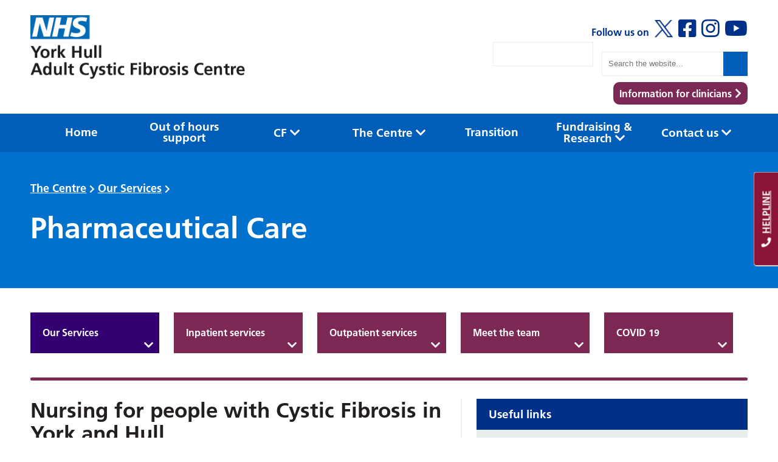

--- FILE ---
content_type: text/html; charset=UTF-8
request_url: https://www.yorkhullcf.org.uk/the-centre/our-services/pharmaceutical-care/
body_size: 19620
content:
<!DOCTYPE html><html lang="en" dir="ltr"><head>
<meta name="generator" content="SeeCMS - seecms.net" /> <meta name="description" /> <meta name="keywords" /> <meta name="viewport" content="initial-scale=1,user-scalable=yes,maximum-scale=1" /> <meta name="web_author" content="See Green, seegreen.uk" /> <meta name="apple-mobile-web-app-title" content="York Hull Adult Cystic Fibrosis Centre" /> <meta name="apple-mobile-web-app-capable" content="yes" /> <meta name="apple-mobile-web-app-status-bar-style" content="default" /> <meta name="format-detection" content="telephone=no" /> <meta name="mobile-web-app-capable" content="yes" />
<meta charset="UTF-8">
<title>York Hull Adult Cystic Fibrosis Centre - Pharmaceutical Care</title>
<link rel="stylesheet" href="/css/default.css?v=792" type="text/css" media="screen" />
<link rel="stylesheet" href="/css/print.css?v=3" type="text/css" media="print" />
<link rel="stylesheet" href="/css/slick.css?v=3" type="text/css" media="screen" />
<link rel="stylesheet" href="/css/jquery.scrollbar.css?v=3" type="text/css" media="screen" />
<link rel="stylesheet" href="/css/jquery.fancybox.min.css?v=3" type="text/css" media="screen" />
<link rel="stylesheet" href="/css/fontawesome.min.css?v=1" type="text/css" media="screen" />
<script type="text/javascript" src="/js/jquery-1.12.2.min.js?v=3"></script>
<script type="text/javascript" src="/js/slick.min.js?v=3"></script>
<script type="text/javascript" src="/js/stripey.js?v=3"></script>
<script type="text/javascript" src="/js/shave.js?v=3"></script>
<script type="text/javascript" src="/js/modernizr.js?v=3"></script>
<script type="text/javascript" src="/js/jquery.scrollbar.min.js?v=3"></script>
<script type="text/javascript" src="/js/jquery.matchHeight.min.js?v=2"></script>
<script type="text/javascript" src="/js/jquery.fancybox.min.js?v=3"></script>
<script type="text/javascript" src="/js/js.js?v=28"></script>
<meta http-equiv="X-UA-Compatible" content="IE=edge" /><link rel="icon" type="image/png" href="/images/favicon.png?v=3" /><link rel="apple-touch-icon" sizes="76x76" href="/images/web-app-icons/apple-touch-icons/76x76.png?v=2"><link rel="apple-touch-icon" sizes="120x120" href="/images/web-app-icons/apple-touch-icons/120x120.png?v=2"><link rel="apple-touch-icon" sizes="152x152" href="/images/web-app-icons/apple-touch-icons/152x152.png?v=2"><link rel="apple-touch-icon" sizes="180x180" href="/images/web-app-icons/apple-touch-icons/180x180.png?v=2"><link rel="apple-touch-icon" sizes="167x167" href="/images/web-app-icons/apple-touch-icons/167x167.png?v=2"><link rel="apple-touch-icon" sizes="1024x1024" href="/images/web-app-icons/apple-touch-icons/1024x1024.png?v=2"><link rel="icon" sizes="192x192" href="/images/web-app-icons/android-icons/192x192.png?v=2"><link rel="icon" sizes="128x128" href="/images/web-app-icons/android-icons/128x128.png?v=2">
</head>
<body>


<a class="stclink" href="#main-section">Skip to content</a>

<header class="header-wrap">
	<div class="header">
		<div class="left">
			<a href="/" class="logo"><span class="sr-only">Back to homepage logo</span></a>
		</div>
		<div class="right">
			<div class="topbuttons">
				<!-- <div>
					<a class="info" href="/information-for-clinicians/">Information for Clinicians</a>
				</div> -->
				<div class="socials">
					<p>Follow us on</p>
					<a href="https://twitter.com/yorkhullcf?lang=en" target="_blank" rel="external noopener"><span class="sr-only">Twitter</span><img class="x-icon" src="/images/X-darkblue-icon.png"></a>
        	<a href="https://www.facebook.com/cysticfibrosisyorkhull/" target="_blank" rel="external noopener"><span class="sr-only">Facebook</span><i class="fab fa-facebook-square"></i></a>
        	<a href="https://www.instagram.com/yorkhulladultcf/" target="_blank" rel="external noopener"><span class="sr-only">Instagram</span><i class="fab fa-instagram"></i></a>
        	<a href="https://www.youtube.com/playlist?list=PLaZrb_X66Vc3ByyN0nJkKrQH0Ws-hwuI2" target="_blank" rel="external noopener"><span class="sr-only">Youtube</span><i class="fab fa-youtube"></i></a>
				</div>
			</div>
			<div class="clear"></div>
			<div class="translate">
				<div id="google_translate_element"></div>
			</div>
			<div class="search">
				<form method="get" action="/search-results/">
					<div class="input">
						<label for="search" class="sr-only">Search</label>
						<input type="text" placeholder="Search the website..." name="search" id="search"/>
						<input type="submit" value="" class="submitbutton" />
					</div>
				</form>
			</div>
			<div class="clear"></div>
			<p class="blockbutton p14">
				<a href="/information-for-clinicians">Information for clinicians</a>
			</p>
		</div>
		<!-- <div class="clear"></div> -->
		
	</div>
</header>
<nav class="nav-wrap">
	<div class="nav"><ul role="navigation"><li class="p1"><a href="/"><span class="center">Home </span></a></li><li class="p81"><a href="/out-of-hours-support-/"><span class="center">Out of hours support  </span></a></li><li class="p69"><a href="/cf/"><span class="center">CF  <i class="fas fa-chevron-down small"></i></span></a><ul><li class="p42"><a href="/cf/about-cystic-fibrosis/">About Cystic Fibrosis</a></li><li class="p43"><a href="/cf/dealing-with-cystic-fibrosis/">Dealing with Cystic Fibrosis</a></li><li class="p13"><a href="/cf/information-for-people-living-with-cf/">Information for people living with CF</a></li></ul></li><li class="p41 selected"><a href="/the-centre/"><span class="center">The Centre  <i class="fas fa-chevron-down small"></i></span></a><ul><li class="p71 selected"><a href="/the-centre/our-services/">Our Services</a></li><li class="p80"><a href="/the-centre/inpatient-services/">Inpatient services</a></li><li class="p78"><a href="/the-centre/outpatient-services/">Outpatient services</a></li><li class="p12"><a href="/the-centre/meet-the-team/">Meet the team</a></li><li class="p70"><a href="/the-centre/covid-19/">COVID 19</a></li></ul></li><li class="p47"><a href="/transition-/"><span class="center">Transition  </span></a></li><li class="p5"><a href="/fundraising-research/"><span class="center">Fundraising & Research  <i class="fas fa-chevron-down small"></i></span></a><ul><li class="p74"><a href="/fundraising-research/fundraising/">Fundraising</a></li><li class="p11"><a href="/fundraising-research/research-projects/">Research Projects</a></li></ul></li><li class="p6"><a href="/contact-us/"><span class="center">Contact us  <i class="fas fa-chevron-down small"></i></span></a><ul><li class="p56"><a href="/contact-us/york-cf-team/">York CF Team</a></li><li class="p57"><a href="/contact-us/hull-cf-team/">Hull CF Team</a></li><li class="p53"><a href="/contact-us/crisis-support/">Crisis Support</a></li><li class="p54"><a href="/contact-us/pals/">PALS</a></li></ul></li></ul></div>
</nav>
<header class="mobile-header-wrap">
	<div class="mobile-topper-wrap">
		<div class="search">
			<form method="get" action="/search-results/">
				<div class="input">
					<label for="searchmobile" class="sr-only">Search</label>
					<input type="text" placeholder="Search the website..." name="search" id="searchmobile"/>
					<input type="submit" value="" class="submitbutton" />
				</div>
			</form>
		</div>
		<div class="translate">
				<div id="google_translate_element"></div>
		</div>
		<div class="mobileinfo">
			<a class="info" href="/information-for-clinicians/"><span class="sr-only">Information for clinicians</span><i class="fas fa-info"></i></a>
		</div>
	</div>
	<div class="mobile-header">
		<div class="left">
			<a href="/" class="logo"><span class="sr-only">Back to homepage logo</span></a>
		</div>

		<div class="right">
			<div class="nav-icon-wrap">
				<div class="nav-icon">
					<span></span>
					<span></span>
					<span></span>
					<span></span>
				</div>
			</div>
		</div>
	</div>
	<nav class="mobile-nav"><ul role="navigation"><li id="home"><a href="/">Home</a></li><li id="outofhourssupport"><a href="/out-of-hours-support-/">Out of hours support </a></li><li id="cf"><a href="/cf/">CF</a></li><li id="thecentre" class="selected"><a href="/the-centre/">The Centre</a></li><li id="transition"><a href="/transition-/">Transition </a></li><li id="fundraisingresearch"><a href="/fundraising-research/">Fundraising & Research</a></li><li id="contactus"><a href="/contact-us/">Contact us</a></li></ul></nav>

	<script type="text/javascript">
		function googleTranslateElementInit() {
			new google.translate.TranslateElement({pageLanguage: 'en', layout: google.translate.TranslateElement.InlineLayout.SIMPLE}, 'google_translate_element');
		}
	</script>
	<script type="text/javascript" src="//translate.google.com/translate_a/element.js?cb=googleTranslateElementInit"></script>
	</header>
<div class="fixedcontact">
	<a href="/contact-us/crisis-support"><strong><i class="fas fa-phone-alt"></i>Helpline</strong></a>
</div>
<!-- <div class="title-wrap"><div class="title"><p class="name">The Centre</p></div></div> -->
<div class="title-wrap newbreadcrumb">
  <div class="title">
    <p><a href="/the-centre/">The Centre</a><i class="fas fa-chevron-right" aria-hidden="true"></i><a href="/the-centre/our-services/">Our Services</a><i class="fas fa-chevron-right" aria-hidden="true"></i></p><h1>Pharmaceutical Care</h1>  </div>
</div>

<main class="content-wrap" id="main-section">
	<section class="content">
		<nav class="snav">
	<ul role="navigation"><li aria-current="page" class="selected" id="ourservices"><a href="/the-centre/our-services/">Our Services</a><ul role="navigation"><li aria-current="page" id="annualassessment"><a href="/the-centre/our-services/annual-assessment-/">Annual Assessment </a></li><li aria-current="page" id="inpatients"><a href="/the-centre/our-services/inpatients/">Inpatients</a></li><li aria-current="page" id="outpatients"><a href="/the-centre/our-services/outpatients/">Outpatients</a></li><li aria-current="page" id="physiotherapy"><a href="/the-centre/our-services/physiotherapy/">Physiotherapy</a></li><li aria-current="page" id="clinicalpsychology"><a href="/the-centre/our-services/clinical-psychology/">Clinical Psychology</a></li><li aria-current="page" class="selected" id="pharmaceuticalcare"><a href="/the-centre/our-services/pharmaceutical-care/">Pharmaceutical Care</a></li><li aria-current="page" id="dietetics"><a href="/the-centre/our-services/dietetics/">Dietetics</a></li><li aria-current="page" id="nursing"><a href="/the-centre/our-services/nursing/">Nursing</a></li></ul></li><li aria-current="page" id="inpatientservices"><a href="/the-centre/inpatient-services/">Inpatient services</a></li><li aria-current="page" id="outpatientservices"><a href="/the-centre/outpatient-services/">Outpatient services</a></li><li aria-current="page" id="meettheteam"><a href="/the-centre/meet-the-team/">Meet the team</a></li><li aria-current="page" id="covid19"><a href="/the-centre/covid-19/">COVID 19</a></li></ul></nav>
		<div class="snavmobile">
			<nav class="snav">
	<ul role="navigation"><li aria-current="page" class="selected" id="ourservices"><a href="/the-centre/our-services/">Our Services</a><ul role="navigation"><li aria-current="page" id="annualassessment"><a href="/the-centre/our-services/annual-assessment-/">Annual Assessment </a></li><li aria-current="page" id="inpatients"><a href="/the-centre/our-services/inpatients/">Inpatients</a></li><li aria-current="page" id="outpatients"><a href="/the-centre/our-services/outpatients/">Outpatients</a></li><li aria-current="page" id="physiotherapy"><a href="/the-centre/our-services/physiotherapy/">Physiotherapy</a></li><li aria-current="page" id="clinicalpsychology"><a href="/the-centre/our-services/clinical-psychology/">Clinical Psychology</a></li><li aria-current="page" class="selected" id="pharmaceuticalcare"><a href="/the-centre/our-services/pharmaceutical-care/">Pharmaceutical Care</a></li><li aria-current="page" id="dietetics"><a href="/the-centre/our-services/dietetics/">Dietetics</a></li><li aria-current="page" id="nursing"><a href="/the-centre/our-services/nursing/">Nursing</a></li></ul></li><li aria-current="page" id="inpatientservices"><a href="/the-centre/inpatient-services/">Inpatient services</a></li><li aria-current="page" id="outpatientservices"><a href="/the-centre/outpatient-services/">Outpatient services</a></li><li aria-current="page" id="meettheteam"><a href="/the-centre/meet-the-team/">Meet the team</a></li><li aria-current="page" id="covid19"><a href="/the-centre/covid-19/">COVID 19</a></li></ul></nav>
		</div>
		<div class="line"></div>
		<div class="left">
			
			<h1><span>Nursing for people with Cystic Fibrosis in York and Hull</span></h1>
<h1><img alt="York Hull CF Pharmacy Team" class="seecmsimagecentre" src="/images/uploads/15/224/York%20Hull%20CF%20Pharmacy%20Team.png"></h1>
<h1>Who are we?</h1>
<p>We are a pharmacy team consisting of 2 pharmacists, <strong>Dimah Sweis</strong> based at York and <strong>Nicki Bush</strong> based at Hull</p>
<p></p>
<p class="scribblebutton"><a href="/the-centre/meet-the-team/" target="_blank">Click here to Meet the Team</a></p>
<p class="scribblebutton"></p>
<h1>What you can expect when you see the CF Pharmacist</h1>
<p>We work with the rest of the CF team to help you specifically with aspects of your care relating to oral, intravenous or inhaled medicines.</p>
<p>When you see us, we will be asking you how you are getting on with your medicines and treatments. We are keen to hear about the successes that you have experienced with your treatments and what is working well for you.</p>
<p>We will encourage you to use every opportunity to discuss anything you want about your medicines. Please do not be afraid to tell us about any changes to your medicines especially if you have stopped taking/ inhaling treatments because you can’t see the point or perceive any benefit. We are on hand to support you to make informed decisions and balanced judgements about your medicines so that you are able to achieve the best possible positive outcomes. We will work closely with the rest of the CF team to resolve any issues you raise and to make adjustments where needed.</p>
<p>Whether any medication-related issues arise in the community, at home or in hospital, we will do our best to resolve any ongoing medication-related problems that might crop up along the way. We will be looking at your treatment regimes in detail, monitoring for effectiveness, adverse effects and effects some drugs can have on each other. We will keep you informed about any new treatment developments that are suitable for you.</p>
<p></p>

			
		</div>
		<aside class="right">
			<div class="downloadsbox"><h3>Useful links</h3><div class="inner"><ul><li><a href="http://www.medicines.org.uk/emc/" target="_blank" rel="external noopener"><i class="fas fa-chevron-circle-right"></i>EMC medicines guides</a></li><li><a href="http://www.medicalert.org.uk" target="_blank" rel="external noopener"><i class="fas fa-chevron-circle-right"></i>Medicalert</a></li><li><a href="http://www.cfgenetherapy.org.uk" target="_blank" rel="external noopener"><i class="fas fa-chevron-circle-right"></i>The gene therapy consortium </a></li><li><a href="http://www.asthma.org.uk/using_your_inhaler.html" target="_blank" rel="external noopener"><i class="fas fa-chevron-circle-right"></i>Asthma UK </a></li><li><a href="http://www.cysticfibrosismedicine.com" target="_blank" rel="external noopener"><i class="fas fa-chevron-circle-right"></i>Cystic Fibrosis medicine</a></li></ul></div></div>
			<p><img alt="Untitled design (6)" class="seecmsimagedefaultundefined" src="/images/uploads/original/151/Untitled%20design%20%286%29.png"><img alt="Untitled design (5)" class="seecmsimagedefaultundefined" src="/images/uploads/original/150/Untitled%20design%20%285%29.png"></p>

		</aside>
		<div class="clear"></div>
		<p id="content-start"><a href="http://www.nice.org.uk/guidance/ng78" target="_blank">NICE- Cystic fibrosis: diagnosis and management</a></p>

</section>
</main>
<footer class="footer-wrap"><div class="footer"><div class="col1"><p><a href="http://www.yorkhospitals.nhs.uk/" target="_blank" rel="external noopener"><img src="/images/york-logo.png" alt="York Teaching Hosptial"/></a></p><p><a href="https://www.hey.nhs.uk/" target="_blank" rel="external noopener"><img src="/images/hull-logo.png" alt="York Hull CF" class="smaller"/></a></p><p><strong>York Hospital</strong><br/>Wigginton Road<br/>York, YO31 8HE</p><p><strong>Castle Hill Hospital</strong><br/>Castle Road<br/>Cottingham, HU16 5JQ</p></div><div class="col2"><div class="left"><a href="https://www.organdonation.nhs.uk/register-to-donate/" target="_blank" rel="external noopener"><img src="/images/yes-i-donate.png" alt="yes I donate badge"/></a></div><div class="right"><h2>Organ Donation</h2><p>Right now across the UK, there are around 6,500 people in need of an organ transplant, including around 150 children and teenagers. On average three people die every day in need of an organ transplant because there just aren’t enough organ donors.</p><p class="scribblebutton"><a href="https://www.organdonation.nhs.uk/register-to-donate/" target="_blank" rel="external noopener">Register here</a></p><h4>Quicklinks</h4><ul><li><a href="/fundraising-research/"><i class="fas fa-chevron-circle-right"></i>Fundraising</a></li><li><a href="/cookies-policy/"><i class="fas fa-chevron-circle-right"></i>Cookies policy</a></li><li><a href="/site-map/"><i class="fas fa-chevron-circle-right"></i>Site map</a></li><li><a href="/contact-us/"><i class="fas fa-chevron-circle-right"></i>Contact us</a></li><li><a href="/accessibility-statement/"><i class="fas fa-chevron-circle-right"></i>Accessibility Statement</a></li></ul></div></div><div class="col3"><p><strong>York Hull Adult Cystic Fibrosis Centre,</strong><br>Old Vaccination Hub/ Old physio gym,<br>York Hospital,<br>Wigginton Road,<br>York, YO31 8HE</p><p><a href="tel:01904725601"><i class="fas fa-phone-square"></i>01904 725601</a><br/><a href="mailto:yhs-tr.yhacfc@nhs.net"><i class="fas fa-envelope-square"></i>yhs-tr.yhacfc@nhs.net</a></p><p><strong>Hull Cystic Fibrosis Department,</strong><br>Castle Hill Hospital,<br>Castle Road,<br>Cottingham, HU16 5JQ</p><p><a href="tel:01482622495"><i class="fas fa-phone-square"></i>01482 622495</a><br/><a href="mailto:hyp-tr.cysticfibrosisteam@nhs.net"><i class="fas fa-envelope-square"></i>hyp-tr.cysticfibrosisteam@nhs.net</a></p><div class="socials"><a href="https://twitter.com/yorkhullcf?lang=en" target="_blank" rel="external noopener"><span class="sr-only">Twitter</span><img class="x-icon" src="/images/X-darkblue-icon.png"></a><a href="https://www.facebook.com/cysticfibrosisyorkhull/" target="_blank" rel="external noopener"><span class="sr-only">Facebook</span><i class="fab fa-facebook-square"></i></a><a href="https://www.instagram.com/yorkhulladultcf/" target="_blank" rel="external noopener"><span class="sr-only">Instagram</span><i class="fab fa-instagram"></i></a><a href="https://www.youtube.com/playlist?list=PLaZrb_X66Vc3ByyN0nJkKrQH0Ws-hwuI2" target="_blank" rel="external noopener"><span class="sr-only">Youtube</span><i class="fab fa-youtube"></i></a></div></div></div></footer><div class="bottom-footer-wrap"><div class="bottom-footer"><div class="left"><p>&copy; York Hull Adult Cystic Fibrosis Centre 2026</p></div><div class="right"><p><a target="_blank" rel="external noopener" href="https://www.seegreen.uk">Website by See Green</a></p></div></div></div>
</body></html>

--- FILE ---
content_type: text/css
request_url: https://www.yorkhullcf.org.uk/css/default.css?v=792
body_size: 39785
content:
@charset "UTF-8";

@import url("http://fast.fonts.net/t/1.css?apiType=css&projectid=e5f8da3c-f80f-463d-9133-a731e9419a42");

@font-face {
  font-family: "Frutiger LT W01_45 Ligh1475730";
  src: url("../fonts/087d8a95-3f25-4bae-a1d1-db9ddffd72f5.woff2") format("woff2"), url("../fonts/ab1bcdf7-9570-4cba-a8e3-3e39ddd861db.woff") format("woff");
}

@font-face {
  font-family: "Frutiger LT W01_46 Ligh1475734";
  src: url("../fonts/db6ed4c5-5248-41f3-a6b5-4e8ff1d5ab06.woff2") format("woff2"), url("../fonts/38f88aba-a7d0-4a78-9323-ac58226d277e.woff") format("woff");
}

@font-face {
  font-family: "Frutiger LT W01_55 Roma1475738";
  src: url("../fonts/0811514e-6660-4043-92c1-23d0b8caaa2f.woff2") format("woff2"), url("../fonts/aeae8cac-ba4d-40d2-bbcf-936f2c7dcfe6.woff") format("woff");
}

@font-face {
  font-family: "Frutiger LT W01_56 Italic";
  src: url("../fonts/f5a95cb0-6d5b-4eb4-b6a3-a529d5ccde25.woff2") format("woff2"), url("../fonts/01f463dc-dba9-419f-9c9f-80ac2ee9f427.woff") format("woff");
}

@font-face {
  font-family: "Frutiger LT W01_65 Bold1475746";
  src: url("../fonts/8c92eb68-ce37-4962-a9f4-5b47d336bd1c.woff2") format("woff2"), url("../fonts/9bdfdcac-bbd4-46a9-9280-056c9a4438a2.woff") format("woff");
}

@font-face {
  font-family: "Frutiger LT W01_66 Bold Italic";
  src: url("../fonts/9e60a7b4-389b-4630-9fa6-1abd9be2035f.woff2") format("woff2"), url("../fonts/3048913e-d0c8-4b82-978a-aa862248bea4.woff") format("woff");
}

:root {
  --lightgreen: #78be20; 
  --green: #009639; 
  --darkgreen: #006747; 
  --darkblue: #003087; 
  --blue: #005eb8; 
  --brightblue: #0072ce; 
  --turquoise: #00a9ce; 
  --darkpink: #7C2855; 
  --purple: #330072; 
  --darkred: #8A1538; 
  --white: #ffffff; 
  --palegrey: #e8edee; --midgrey: #768692; --black: #000000; 
  --headingfont: "Frutiger LT W01_65 Bold1475746"; 
  --bodyfont: "Frutiger LT W01_55 Roma1475738"; 
  --lightfont: "Frutiger LT W01_46 Ligh1475734";}

* {box-sizing: border-box; -webkit-print-color-adjust: exact;}
html {height: 101%; margin: 0; padding: 0; min-height: 101%;}
body {font-family: var(--bodyfont), Arial, sans-serif; font-weight: normal; font-size: 100%; font-style: normal; margin: 0; padding: 0; height: 100%; position: relative; overflow-x: hidden; background: #ffffff; min-height: 101%; color: #231f20;}

hr {width: 100%; height: 1px; background: #cccccc; border: none; margin: 10px auto; clear: both;}

img {display: block; margin: 0; outline: none; padding: 0; vertical-align: bottom; max-width: 100%; width: auto;}
img.seecmsimagedefault, img.seecmsimagedefaultundefined {display: inline-block; margin: 0 0 20px 0!important;}
img.seecmsimageleft, img.seecmsimageleftundefined {float: left; margin: 0 20px 20px 0!important;}
img.seecmsimageright, img.seecmsimagerightundefined {float: right; margin: 0 0 20px 20px!important;}
img.seecmsimagecentre, img.seecmsimagecentreundefined {display: block; margin: 0 auto;}

iframe {max-width: 100%;}

p, h1, h2, h3, h4, li {margin: 0; padding: 0; line-height: 160%; font-style: normal; font-weight: normal;}
h1, h2, h3, h4 {font-family: var(--headingfont);}
p {padding: 0 0 20px 0;}
ul, ol {margin: 0 0 20px 20px; padding: 0;}
li p {padding: 0;}
li li, li p {font-size: 100%;}
strong {font-family: var(--headingfont);}
em {font-family: "Frutiger LT W01_56 Italic";}
strong em {font-family: "Frutiger LT W01_66 Bold Italic";}
a {text-decoration: underline; color: #005eb8;}
a:focus, a:focus-visible {border: 2px solid var(--black); outline: none;}
a:hover {color: #005eb8; text-decoration: none;}
a img {border: none; outline: none;}
label {color: #231f20; font-size: 100%;}
sup {font-size: 70%; line-height: 110%; padding: 0 0 10px 0; margin: 0; font-weight: normal; color: #231f20;}

p, li, label, table td, table th {font-size: 100%;}
h1, h2, h3, h4 {font-family: "Frutiger LT W01_65 Bold1475746"; font-weight: normal; padding: 0 0 20px 0; margin: 0; line-height: 110%;}
h1 {font-size: 220%;}
h2 {font-size: 180%;}
h3 {font-size: 140%; padding: 0 0 10px 0;}
h4 {font-size: 120%; font-weight: bold; font-family: "Arial", sans-serif; line-height: 140%;}

a[data-fancybox] {display: inline-block; position: relative;}
a[data-fancybox]:after {content: "\f00e"; display: block; font-family: "Font Awesome\ 5 Free"; color: var(--blue); font-size: 110%; line-height: 100%; font-variant: normal; text-rendering: auto; -webkit-font-smoothing: antialiased; font-style: normal; font-weight: 900; position: absolute; top: 10px; right: 10px;}

p.seeformerrors {color: red;}

.col1, .col2, .col3, .col4, .left, .right {display: block; float: left; min-height: 5px;}

div:after, form:after, ul:after, input:after, section:after, article:after, header:after, footer:after, nav:after, aside:after, hgroup:after {clear: both; content: ""; display: block; height: 0; visibility: hidden;}
section, article, header, footer, nav, aside, hgroup {display: block;}

table {width: 100%; margin: 0 0 20px 0; border: 0!important; border-collapse: separate!important; border-spacing: 2px!important;}
table th {padding: 10px; font-size: 100%; color: #ffffff; background: #231f20; font-weight: normal; border-collapse: separate!important; text-align: left; border: 0!important; border-spacing: 2px!important;}
table td {padding: 10px; font-size: 100%; color: #231f20; background: #f1f1f1; font-weight: normal; border-collapse: separate!important; text-align: left; border: 0!important; border-spacing: 2px!important;}
table th p, table td p {font-size: 100%; padding: 0;}
table th a {color: #ffffff!important;}

input[type="text"], input[type="password"], input[type="tel"], input[type="email"], textarea, select, button {width: 100%; padding: 0 10px; height: 40px; background: #ffffff; border: 1px solid #cccccc; margin: 5px 0 15px 0; outline: none; resize: none; font-family: Arial, sans-serif; font-weight: normal; font-size: 90%;}
input:-webkit-autofill {-webkit-box-shadow: 0 0 0 1000px white inset; -webkit-text-fill-color: #231f20;}
textarea {height: 130px; padding: 10px;}
input[type="checkbox"] {width: 15px; height: 15px; float: left; margin: 0 10px 0 0;}
input[type="text"], input[type="submit"], textarea, button, input[type="password"], input[type="button"], select {-webkit-appearance: none; -moz-appearance: none; appearance: none; border-radius: 0;}
input[type="submit"], button, input[type="button"] {cursor: pointer; width: auto; outline: none; border: none; text-transform: none; background: #005eb8; padding: 0 20px; height: 40px; color: #ffffff; font-size: 90%; font-family: "Frutiger LT W01_65 Bold1475746"; border-radius: 0;}

input[type]:focus, input:focus, textarea:focus, select:focus, button:focus {border: 2px solid var(--black)!important;}

.slick-slide {outline: none!important;}
.cmsform p {padding: 0;}
.cmsform p.fieldname {padding: 0 0 5px 0;}
.cmsform p.fieldoption {padding: 0 0 20px 0;}
.cmsform p.fieldoption .notes {font-style: italic;}
.cmsform input, .cmsform select, .cmsform textarea {margin: 0 0 5px 0;}
.cmsform input[type="checkbox"] {margin: 0 10px 0 0;}
.cmsform input[type="submit"] {margin: 15px 0;}
.cmsform .errors p {color: red!important; padding: 0 0 20px 0;}
.cmsform span.error {color: red!important; float: right;}

.editable div[class^="editable2"] + p {background: #909090!important;} /* make in page ADFs another colour */
.editable div[class="editable2"] + p {background: #383838!important;}

.searchresult h3 img {width: auto; float: left; display: inline-block; margin: 0 10px 0 0;}

.clear {clear: both;}

.sitemap ul ul {margin: 0 0 0 20px;}

.nopadding {padding: 0!important;}

.scribblebutton {font-weight: normal!important;}
.scribblebutton a {display: inline-block; padding: 15px 50px 12px 30px; color: #231f20; background: url(../images/button.png) no-repeat 0 0; background-size: 100% 100%; text-align: center; font-family: "Frutiger LT W01_65 Bold1475746"; position: relative;}
.scribblebutton a:before {content: "\f138"; position: absolute; top: 19px; right: 30px; font-family: "Font Awesome\ 5 Free"; color: #231f20; font-size: 100%; line-height: 100%; font-variant: normal; text-rendering: auto; -webkit-font-smoothing: antialiased; display: inline-block; font-style: normal; font-weight: 900;}

.stclink {background: var(--darkred); display: inline-block; z-index: 99999; left: 50%; padding: 8px; position: absolute; transform: translateY(-100%); transition: transform 0.3s; color: #ffffff!important; font-weight: 700; text-decoration: none;}
.stclink:focus {transform: translateY(0);}
.sr-only {position: absolute; width: 1px; height: 1px; padding: 0; margin: -1px; overflow: hidden; clip: rect(0, 0, 0, 0); border: 0;}

p.blockbutton {display: inline-block; width: 25%;}
.blockbutton a {display: block; padding: 30px 20px; color: var(--white); text-decoration: none; font-family: "Frutiger LT W01_65 Bold1475746"; line-height: 100%; background: var(--darkgreen); position: relative;}
.blockbutton a:after {content: "\f054"; position: absolute; right: 20px; font-family: "Font Awesome\ 5 Free"; color: var(--white); font-size: 110%; line-height: 100%; font-variant: normal; text-rendering: auto; -webkit-font-smoothing: antialiased; display: inline-block; font-style: normal; font-weight: 900;}
.blockbutton a:hover {background: var(--purple);}

.content-wrap {padding: 0 30px; background: #ffffff;}
.content-wrap.blue {background: var(--darkblue);}
.content-wrap.pink {background: var(--darkpink);}
.content-wrap.pink .content {color: var(--white);}
.content {max-width: 1180px; width: 100%; margin: 0 auto; padding: 40px 0;}
.content .left {float: left; width: 60%; padding: 0 2% 0 0;}
.content .right {float: right; width: 40%; padding: 0 0 0 2%; border-left: 2px solid #eeeeee; min-height: auto;}
.center {position: absolute; top: 50%; left: 50%; transform: translate(-50%, -50%);}
.content.inner {padding: 20px 0;}

.form .row.thirds, .form .row.halves {width: 102%; margin-left: -2%;}
.form .row.thirds .input {float: left; width: 31.3%; margin: 0 0 0 2%;}
.form .row.halves .input {float: left; width: 48%; margin: 0 0 0 2%;}
.form {margin: 0 0 20px 0;}

.header-wrap {background: #ffffff; padding: 0 20px;}
.header {max-width: 1180px; width: 100%; margin: 0 auto; padding: 25px 0 15px 0; position: relative;}
.header .left {float: left; width: 40%; height: 105px;}
.header .right {float: right; width: 60%; text-align: right; height: auto;}
.header a.logo {display: block; width: 100%; height: 100%; background: url(../images/logo.png) no-repeat 0 0; background-size: contain;}

.translate {width: 165px; background: #ffffff; display: inline-block; margin: 0 10px 0 0; height: 40px; border: 1px solid #e8edee;}
.translate .goog-te-gadget-simple {max-width: 90%; border: none!important; width: 100%; margin: 0 auto; display: block; height: 38px; line-height: 38px; padding: 0;}
.translate .goog-te-gadget img {display: inline-block;}

.fixedcontact {position: fixed; top: 50%; right: -58px; transform: translateY(-50%) rotate(270deg); z-index: 2000;}
.fixedcontact a {display: block; background: var(--darkred); color: var(--white); padding: 10px 30px; text-transform: uppercase; border-radius: 5px 5px 0 0; border: 1px solid var(--white);}
.fixedcontact a i {margin: 0 6px 0 0;}

.search {width: 240px; display: inline-block;}
.search .input {position: relative;}
.search input {border-color: #e8edee; padding: 0 50px 0 10px; font-size: 80%; margin: 0;}
.search input[type="submit"] {width: 40px; height: 40px; margin: 0; position: absolute; top: 0; right: 0; background: var(--blue) url(../images/search-icon.png) no-repeat center center; background-size: 18px; border: none; padding: 0; display: block;}

.topbuttons {text-align: right; margin: 5px 0 0 0;}
.topbuttons div {display: inline-block; margin: 0; padding: 0;}
.topbuttons .socials {vertical-align: middle; margin: 0 0 3px 0;}
.topbuttons .socials p {padding: 0; display: inline; font-family: var(--headingfont); color: var(--darkblue);}
.topbuttons .socials a {color: var(--darkblue); font-size: 210%; line-height: 100%; display: inline-block; margin: 0 0 0 5px;}
.topbuttons .socials a:hover {color: var(--blue);}
.topbuttons .socials .x-icon {width: 30px; margin-bottom: -3px;}
.topbuttons .socials .x-icon:hover {color: var(--brightblue); filter: brightness(0) saturate(100%) invert(20%) sepia(100%) saturate(2397%) hue-rotate(196deg) brightness(91%) contrast(102%);}

.topbuttons a.info {padding: 10px; background: var(--turquoise); color: var(--white); display: block; border-radius: 5px;}
.topbuttons a.info:hover {background: var(--brightblue);}

.blockbutton.p14 {padding: 0; text-align: center; margin: 10px 0 0 0; width: fit-content;}
.blockbutton.p14 a {padding: 10px 10px; background: var(--darkpink); border-radius: 10px;}
.blockbutton.p14 a:hover {background: var(--darkgreen);}
.blockbutton.p14 a:after {display: inline-block; position: relative; right: auto; margin: 0 0 0 5px;}

.nav-wrap {width: 100%; background: var(--blue);}
.nav {margin: 0 auto; font-size: 130%; padding: 0; line-height: 100%; font-family: var(--headingfont); max-width: 1180px;}
.nav ul {list-style-type: none; margin: 0; display: flex; justify-content: space-between; flex-wrap: nowrap; text-align: center;}
.nav li {display: block; position: relative; line-height: 100%; font-size: 90%; width: 100%;}
.nav li a {display: block; padding: 13px 0; text-align: center; background: var(--blue); color: var(--white); height: 63.5px; text-decoration: none;}
.nav li a:hover {background: var(--brightblue);}
.nav li ul {display: none; position: absolute; width: 100%; left: 0; z-index: 200; box-shadow: 0 1px 3px 0 var(--midgrey);}
.nav li:hover ul, .nav li:focus ul, .nav li:focus-within ul {display: block;}
.nav li ul li {width: 100%;}
.nav li ul li a {width: 100%; background: var(--white); color: var(--darkblue); height: auto; padding: 20px 0;}
.nav li ul li a:hover {background: var(--darkblue); color: var(--white);}
.nav li a span {width: 100%; left: 0; transform: translateY(-50%);}

/* .nav li.p14 {padding: 0 0 0 5px;} */

.banners {position: relative;}
.banner .mobilebanner {display: none;}
.banner {position: relative;}
.banner img {margin: 0 auto;}
.banners .overlay {position: absolute; width: 100%; height: 100%; top: 0; left: 0;}
.banners .overlay .inner {position: absolute; top: 0; left: 50%; transform: translateX(-50%); width: 100%; height: 100%; max-width: 1180px;}
.banners .overlay .inner .text {position: absolute; top: 0; left: 0; max-width: 450px; width: 100%; height: 100%; background: rgba(0, 0, 0, 0.4); padding: 40px 50px;}
.banners .overlay .inner .text h2 {color: #ffffff; font-size: 220%;}
.banners .overlay .inner .text p {color: #ffffff; font-size: 120%;}
.banners .overlay .inner .text p.blockbutton {padding: 0; width: 100%;}
.banners .overlay .inner .text p.blockbutton a {padding: 20px 15px; border-radius: 5px;}
.banners .overlay.right .inner .text {left: auto; right: 0;}

.banners ul.slick-dots {position: absolute; margin: 0; width: 100%; text-align: center; bottom: 0;}
.banners ul.slick-dots li {display: inline-block; font-size: 0; margin: 0 5px;}
.banners ul.slick-dots li button {border-radius: 50%; background: var(--blue); opacity: 0.5; height: 20px; width: 20px; padding: 0; backdrop-filter: blur(2px);}
.banners ul.slick-dots li.slick-active button {background: var(--white); border: 2px solid var(--blue); opacity: 1;}

.importantnotice-wrap {padding: 0 20px; background: var(--darkgreen);}
.importantnotice-wrap .importantnotice {padding: 10px 0; width: 100%; max-width: 1180px; margin: 0 auto; text-align: center;}
.importantnotice-wrap .importantnotice p {color: #ffffff; padding: 0; font-size: 85%;}
.importantnotice-wrap .importantnotice p a {color: #ffffff; text-decoration: none;}

#home-nav-blocks .content {text-align: left; display: flex; flex-wrap: wrap;}
#home-nav-blocks p.block {text-align: left; width: 21%; margin: 10px 2%; line-height: 100%; font-family: var(--headingfont); font-size: 150%; padding: 0;}
#home-nav-blocks p.block a {display: flex; padding: 40px 10px; text-align: center; color: var(--white); background: var(--purple); width: 100%; height: 100%; align-items: center; justify-content: center; text-decoration: none;}
#home-nav-blocks p.block a:hover {background: var(--darkgreen);}

#homecontent .content {padding: 0 0 40px 0;}

#twitterfeed .left {width: 60%; border-right: 2px solid #eeeeee; padding: 0 0 0 30px; padding-right: 20px;}
#twitterfeed .right {width: 40%; border-left: none;}
#twitterfeed .left h1, #twitterfeed .right h1, #twitterfeed .right li {color: var(--white); margin: 0 0 10px 0; padding: 0;}
#twitterfeed .right ul {margin: 0 0 20px; font-size: 100%; list-style-type: none;}
#twitterfeed .right li {font-family: var(--headingfont); display: block; background: var(--white); padding: 20px; border-radius: 5px; color: var(--darkblue); font-size: 90%;}
#twitterfeed .right a {display: block; font-size: 120%;}
#twitterfeed .right i {margin: 0 10px 0 5px;}
.twitter {border-radius: 5px; position: relative; padding: 30px; display: flex; flex-direction: row; align-items: center; gap: 20px; text-decoration: none; width: fit-content; background: var(--white); margin: 25px 0;}
.twitter .x-icon {width: 100px; transition: all 0.4s ease;}
.twitter:hover .x-icon {transform: scale(1.07);}
.twitter .twitter-inner p {color: var(--brightblue); font-size: 1.5rem; position: relative; font-family: "Frutiger LT W01_65 Bold1475746"; font-weight: normal; line-height: 110%; text-align: center; transition: all 0.4s ease;}
.twitter .twitter-inner .handle {color: var(--brightblue); font-size: 2rem; padding: 0; margin: 0; transition: all 0.4s ease;}
.socials.home {display: flex; flex-direction: row; gap: 15px; margin-top: 20px;}
.socials.home i {color: var(--white); font-size: 2rem; transition: all 0.2s ease;}
.socials.home i:hover {color: var(--palegrey);}

.tweet {display: block; color: var(--black); margin: 20px;}
.tweet img {float: left; width: 50%; max-height: 300px;}
.tweet .text {float: left; padding: 0 0 0 20px; width: 50%;}
.tweet .textfull {float: left; padding: 0 20px; width: 100%;}
.tweet .text a {color: var(--blue);}
.tweet .text a:hover {color: var(--darkpink);}
.tweet i {position: absolute; top: 0; right: 0; color: var(--turquoise); font-size: 130%;}
.tweets button {background: none; position: absolute; bottom: -10px; padding: 0; margin: 0; font-size: 180%; z-index: 200; height: auto;}
.tweets button i {color: var(--darkpink);}
.tweets button.slick-prev {left: 15px;}
.tweets button.slick-next {right: 15px;}

.fb-title {color: var(--white); }
.fb-container {display: flex; flex-direction: column; gap: 30px;}
.fb-post {display: flex; flex-direction: row; gap: 20px; background: var(--white); border-radius: 10px; overflow: hidden;}
.fb-post .image {width: 40%; padding: 10px;}
.fb-post .image img {width: 100%; height: 100%; object-fit: cover; border-radius: 10px; overflow: hidden;}
.fb-post .text {padding: 20px 0; width: 60%;}
.fb-post .text .date {font-size: 0.9rem;}
.fb-post .text .message {overflow: hidden; text-overflow: ellipsis; padding: 0; margin-bottom: 20px; display: -webkit-box; -webkit-line-clamp: 4; -webkit-box-orient: vertical;}

#stats .content {display: flex; flex-wrap: wrap; justify-content: center; align-items: stretch;}
#stats .stat {width: 25%; margin: 0 4%; display: flex; flex-wrap: wrap; padding: 60px 10px; font-family: var(--headingfont); border-radius: 50%; background: var(--lightgreen); position: relative; justify-content: center; align-items: center; text-align: center; aspect-ratio: 1;}
#stats .stat .text {padding: 0 20px;}
#stats .stat h2 {font-size: 360%; color: var(--white); margin: 0 0 5px 0; padding: 0;}
#stats .stat p {padding: 0;}

#stats .stat:after, #stats .stat .text:after {display: none;}

.snav ul {margin: 0 0 30px -1%; padding: 0; width: 100%; display: flex; flex-wrap: wrap;}
.snav li {list-style: none; padding: 0; position: relative; margin: 0 1% 10px 1%; font-size: 100%; display: block; width: 18%; float: left;}
.snav li a {display: block; padding: 25px 20px; color: var(--white); text-decoration: none; font-family: "Frutiger LT W01_65 Bold1475746"; font-size: 100%; line-height: 110%; background: var(--darkpink); margin: 0; position: relative; height: 100%;}

.snav li.selected a, .snav li:hover a {background: var(--purple); color: #ffffff;}
.snav li a:after {content: "\f078"; display: block; font-family: "Font Awesome\ 5 Free"; color: var(--white); font-size: 110%; line-height: 100%; font-variant: normal; text-rendering: auto; -webkit-font-smoothing: antialiased; font-style: normal; font-weight: 900; position: absolute; bottom: 5px; right: 10px;}
.snav li ul {margin: 0; display: none; position: absolute; width: 100%; z-index: 10; background: var(--palegrey); padding: 15px;}
.snav li:hover ul {display: block;}
.snav li li {margin: 0; display: block;}
.snav li li a {display: block; padding: 0; color: var(--darkblue)!important; margin: 0 0 10px 0; background: none!important;}
.snav li li a:after {content: "";}
.snav li li a:hover {color: var(--brightblue)!important;}
.snav li li ul {margin: 20px 0 20px 15px; padding: 0; position: relative;}
.snav li li li {font-size: 90%;}

.snav li ul li {width: 100%;}
.snav li ul li a {height: auto;}

.line {width: 120%; height: 5px; background: var(--darkpink); margin: 0 0 30px 0; left: -10%; position: relative; border-radius: 100vh;}

.breadcrumb-wrap {padding: 0 20px; background: #ffffff;}
.breadcrumb {max-width: 1180px; width: 100%; margin: 0 auto; padding: 6px 0;}
.breadcrumb p {padding: 0; font-size: 70%; color: #768692;}
.breadcrumb p a {text-decoration: none; color: #768692;}

.title-wrap {padding: 0 20px; background: var(--brightblue); position: relative;}
.title {max-width: 1180px; width: 100%; margin: 0 auto; padding: 40px 0; position: relative;}
.title p.name {padding: 0 230px 0 0; margin: 0; font-family: "Frutiger LT W01_65 Bold1475746"; font-size: 300%; color: #ffffff; line-height: 100%;}
.title p.scribblebutton {position: absolute; top: 50%; right: 0; padding: 0; transform: translate(0, -50%); -webkit-transform: translate(0, -50%); -moz-transform: translate(0, -50%); -ms-transform: translate(0, -50%); -o-transform: translate(0, -50%);}

.newbreadcrumb p {padding: 0; font-size: 220%; color: var(--white); font-family: "Frutiger LT W01_65 Bold1475746"; line-height: 0.8;}
.newbreadcrumb a {color: var(--white); font-size: 50%;}
.newbreadcrumb a:hover {color: var(--lightgreen);}
.newbreadcrumb i {margin: 0 5px; font-size: 40%;}
.newbreadcrumb h1 {font-size: 300%; display: block; line-height: 160%; margin: 20px 0 0 0; color: var(--white);}

.staff-wrap {width: 100%; text-align: center;}
.staff {display: inline-block; width: 100%;}
.staff#dietitian, .staff#pharmacist, .staff#research, .staff#other {width: 38%; margin: 0 5%;}
.staff h1 {text-align: center;}
.staff .staffmembers {width: 100%; text-align: center; margin: 0;}
.staff .staffmember {display: inline-block; width: 18%; margin: 0 1% 20px 1%; cursor: pointer; vertical-align: top; position: relative;}
.staff .onlytwo .staffmember {width: 48%;}
.staff .staffmember img {margin: 0 0 10px 0; width: 100%;}
.staff .staffmember h4 {padding: 0 0 10px 0; margin: 0; color: #0256a6;}
.staff .staffmember p {margin: 0;}
/* .staff .staffmember p.blockbutton {padding: 0; width: 100%; position: absolute; left: 0; bottom: 0; margin: 0;}
.staff .staffmember p.blockbutton a {width: 100%; padding: 15px 20px; background: var(--midgrey); font-size: 110%;}
.staff .staffmember p.blockbutton:hover a {background: var(--brightblue); border-color: var(--blue); color: var(--white);} */
.staff .staffmember p.findoutmoreicon {position: absolute; top: 5px; right: 5px; padding: 0; margin: 0;}
.staff .staffmember p.findoutmoreicon a {color: #ffffff; font-size: 120%;}
.staff .staffmember:hover p.findoutmoreicon a {color: #0256a6;}

.staffpopup {font-family: Arial, sans-serif; max-width: 800px; width: 100%; background: var(--white)!important; background-color: var(--white)!important; border: 1px solid var(--darkblue)}
.staffpopup .content {padding: 30px 20px; width: 100%;}
.staffpopup .content h2 {padding: 0 0 10px 0; font-size: 200%; color: var(--blue);}
.staffpopup .content .left {float: left; width: 35%; padding: 0 2% 0 0;}
.staffpopup .content .left img {width: 100%;}
.staffpopup .content .right {float: right; width: 65%; padding: 0 0 0 2%}
.staffpopup .content * {color: var(--black);}
.staffpopup .content p {padding: 0 0 10px 0;}
.staffpopup .content p, .staffpopup .content li {font-size: 80%;}

/* .coloured-boxes-wrap {padding: 0 20px; background: #0072CE url(../images/coloured-boxes-wrap.png) repeat-y top center;}
.coloured-boxes {max-width: 1180px; width: 100%; margin: 0 auto;}
.coloured-boxes .left {float: left; width: 50%;}
.coloured-boxes .right {float: right; width: 50%;}
.coloured-boxes .box {padding: 40px 0;}
.coloured-boxes .box.last {padding-left: 30px;}
.coloured-boxes .box p {color: #ffffff; line-height: 140%; padding: 0 0 10px 0;}
.coloured-boxes .box p.scribblebutton {padding: 0;}
.coloured-boxes .box p.scribblebutton a {color: #231f20;}
.coloured-boxes .box.donatebox {padding-right: 40px;}
.coloured-boxes .box.donatebox h2 {color: var(--white); font-size: 120%; padding: 0 0 10px 0;}
.coloured-boxes .box.donatebox .col1 {float: left; width: 27%;}
.coloured-boxes .box.donatebox .col2 {float: right; width: 68%;}
.coloured-boxes .box.facebook {padding-left: 40px;}
.coloured-boxes .box.facebook h3 {color: #ffffff; font-size: 140%; padding: 0 0 5px 0;}
.coloured-boxes .box.facebook h3 i {color: #ffffff;}
.coloured-boxes .box.facebook p {color: #ffffff;}
.coloured-boxes .box.facebook p a {color: #ffffff;}
.coloured-boxes .box.facebook p.scribblebutton a {color: #231f20;}
.coloured-boxes .box.facebook p span.date {color: #ffffff;} */

.popup-boxes {display: grid; grid-template-columns: repeat(3, 1fr); gap: 20px; grid-auto-rows: 1fr; margin: 0 0 20px;}
.popup-boxes:after, .popup-boxes *:after {display: none;}
.popup-boxes .box {display: flex; background: var(--darkblue); color: var(--white); padding: 30px 20px; align-items: center; justify-content: center; text-decoration: none; text-align: center;}
.popup-boxes .box .title {padding: 0; margin: 0; max-width: unset; width: auto; font-family: "Frutiger LT W01_65 Bold1475746";}
.popup-boxes .box:hover {background: var(--darkgreen);}
.popup-boxes .box[data-fancybox]:after {content: "\f05a"; color: var(--white);}
.popup-boxes .popup {display: none;}
.popup .container {padding: 60px 40px; min-width: 500px; max-width: 80%;}
.popup .fancybox-close-small:after {color: var(--black)!important;}
.popup p {font-size: 110%;}
.popup *:last-child {padding: 0; margin: 0;}
.popup .blockbutton {width: auto;}
.popup .blockbutton a {padding: 20px;}
.popup .blockbutton a:after {position: relative; right: unset; margin: 0 0 0 8px;}

.downloadsbox {margin: 0 0 20px 0; background: #e8edee;}
.downloadsbox h3 {color: #ffffff; font-size: 120%; font-family: "Frutiger LT W01_65 Bold1475746"; padding: 15px 20px; background: var(--darkblue);}
.downloadsbox .inner {padding: 20px;}
.downloadsbox .inner ul {margin: 0; padding: 0;}
.downloadsbox .inner li {list-style: none; padding: 0; margin: 0 0 5px 0;}
.downloadsbox .inner li a {padding: 0 0 0 20px; position: relative; display: inline-block; color: #231f20;}
.downloadsbox .inner li a i {position: absolute; top: 4px; left: 0; color: #005eb8;}

.p13 .title-wrap:after {visibility: visible; background: #78be20; width: 100%; height: 5px; content: ""; display: block; position: absolute; bottom: 0; left: 0;}
.p13 .snav li.selected a, .p13 .snav li:hover a {border-color: #78be20; color: #ffffff;}
.p13 .snav li.selected li a, .p13 .snav li.selected li.selected li a {background: none; color: #768692;}
.p13 .snav li.selected li.selected a, .p13 .snav li.selected li:hover a, .p13 .snav li.selected li.selected li:hover a, .p13 .snav li.selected li.selected li.selected a {color: #009639;}
.p13 .downloadsbox h3 {background: #78be20;}
.p13 .downloadsbox .inner li a i {color: #78be20;}

.p14 .title-wrap:after {visibility: visible; background: #ae2573; width: 100%; height: 5px; content: ""; display: block; position: absolute; bottom: 0; left: 0;}
.p14 .snav li.selected a, .p14 .snav li:hover a {border-color: #ae2573; color: #ffffff;}
.p14 .snav li.selected li a, .p14 .snav li.selected li.selected li a {background: none; color: #768692;}
.p14 .snav li.selected li.selected a, .p14 .snav li.selected li:hover a, .p14 .snav li.selected li.selected li:hover a, .p14 .snav li.selected li.selected li.selected a {color: #7c2855;}
.p14 .downloadsbox h3 {background: #ae2573;}
.p14 .downloadsbox .inner li a i {color: #ae2573;}

.footer-wrap {padding: 0 20px; background: #f1f4f5;}
.footer {max-width: 1180px; width: 100%; margin: 0 auto; padding: 30px 0;}
.footer .col1 {float: left; width: auto; max-width: 25%;}
.footer .col2 {float: left; width: auto; max-width: 50%; padding: 0 20px;}
.footer .col2 h2 {padding: 0 0 10px 0;}
.footer .col2 .left {width: 20%; padding: 0 0 0 20px;}
.footer .col2 .right {width: 80%; padding: 0 0 0 20px;}
.footer .col3 {float: right; width: auto; max-width: 25%;}
.footer .col3 i {margin: 0 5px 0 0;}
.footer .col3 p {padding: 0 0 10px 0;}
.footer .col1 img.smaller {width: 78%;}
.footer .socials {margin: 0 0 10px 0; font-size: 240%; display: flex; flex-direction: row; align-items: center; gap: 10px;}
.footer .socials a:hover {color: var(--darkpink);}
.footer .socials p {padding: 0; display: inline; font-family: var(--headingfont); color: var(--turquoise);}
.footer .socials a {color: var(--turquoise); display: inline-block;}
.footer .socials .x-icon {width: 32px;}
.footer .socials .x-icon:hover {color: var(--brightblue); filter: brightness(0) saturate(100%) invert(23%) sepia(22%) saturate(6345%) hue-rotate(301deg) brightness(92%) contrast(95%);}

.footer p {color: var(--black); line-height: 140%; font-size: 90%;}
.footer p a {color: var(--blue); text-decoration: none;}
.footer p a:hover {text-decoration: underline;}
.footer ul {margin: 0; padding: 0;}
.footer li {list-style: none;}
.footer li a {display: inline-block; padding: 0 0 0 20px; position: relative; color: var(--blue); text-decoration: none;}
.footer li a:hover {text-decoration: underline;}
.footer li a i {position: absolute; top: 5px; left: 0;}
.footer a i {color: var(--blue);}
.footer a:hover {color: var(--darkpink);}
.footer a:hover i {color: var(--darkpink);}
.footer h4 {padding: 0 0 10px 0;}

.bottom-footer-wrap {padding: 0 20px; background: #ffffff;}
.bottom-footer {max-width: 1180px; width: 100%; margin: 0 auto; padding: 15px 0;}
.bottom-footer .left {float: left; width: 50%;}
.bottom-footer .right {float: right; width: 50%; text-align: right;}
.bottom-footer p {padding: 0; font-size: 80%;}
.bottom-footer p a {color: #231f20; text-decoration: none;}
.bottom-footer p a:hover {color: var(--darkblue);}

.fancybox-slide > * {padding: 0!important;}
.fancybox-close-small:after {color: var(--white)!important;}
.fancybox-close-small:hover:after {color: #555555!important;}

.mobile-header-wrap, .snavmobile {display: none;}

@media (max-width: 1416px){
  .line {width: 100%; left: 0;}
}

@media (max-width: 1000px){
  .popup-boxes {grid-template-columns: repeat(2, 1fr);}
}

@media (max-width: 880px){
  .twitter .x-icon {width: 80px; transition: all 0.4s ease;}
  .twitter:hover .x-icon {transform: scale(1.05);}
  .twitter .twitter-inner p {font-size: 1.3rem; position: relative; font-family: "Frutiger LT W01_65 Bold1475746"; font-weight: normal; line-height: 110%; text-align: center; transition: all 0.4s ease;}
  .twitter .twitter-inner .handle {font-size: 2rem; padding: 0; margin: 0; transition: all 0.4s ease;}
}

@media (max-width: 860px){
  .staff .staffmember {width: 31%;}
}

@media (max-width: 768px){
  p, li, label {font-size: 80%;}

  .header-wrap, .nav-wrap {display: none;}

  .mobile-header-wrap {display: block; background: #ffffff; width: 100%;}
  .mobile-topper-wrap {padding: 5px 20px; background: var(--blue); width: 100%;}
  .mobile-topper-wrap div {display: block; float: left; height: 40px;}
  .mobile-topper-wrap .search {width: 65%; padding: 0 10px 0 0;}
  .mobile-topper-wrap .search .input {width: 100%;}
  .mobile-topper-wrap .translate {width: 25%; margin: 0;}
  .mobile-topper-wrap .mobileinfo {width: 10%; text-align: center;}
  .mobile-topper-wrap .mobileinfo a.info {color: var(--white); font-size: 30px; line-height: 100%;}
  .mobile-topper-wrap .mobileinfo a.info i {vertical-align: text-bottom;}
  .mobile-topper-wrap .search input[type="submit"] {background: var(--brightblue) url(../images/search-icon.png) no-repeat center center; background-size: 18px;}
  .mobile-header {padding: 15px 20px; background: #ffffff; position: relative;}
  .mobile-header .left {float: left; width: 100%; max-width: 300px;}
  .mobile-header .right {float: none; position: absolute; top: 5px; right: 5px; z-index: 200;}
  .mobile-header a.logo {display: block; width: 100%; height: 90px; background: url(../images/logo.png) no-repeat 0 0; background-size: 100%;}
  .mobile-header .nav-icon-wrap {padding: 10px 10px 8px 10px; background: #005eb8; float: right;}
  .mobile-header .nav-icon {width: 27px; height: 20px; -webkit-transform: rotate(0deg); -moz-transform: rotate(0deg); -o-transform: rotate(0deg); transform: rotate(0deg); -webkit-transition: 0.5s ease-in-out; -moz-transition: 0.5s ease-in-out; -o-transition: 0.5s ease-in-out; transition: 0.5s ease-in-out; cursor: pointer; float: right;}
  .mobile-header .nav-icon span {display: block; position: absolute; height: 3px; width: 100%; background: #ffffff; border-radius: 0; opacity: 1; left: 0; -webkit-transform: rotate(0deg); -moz-transform: rotate(0deg); -o-transform: rotate(0deg); transform: rotate(0deg); -webkit-transition: 0.25s ease-in-out; -moz-transition: 0.25s ease-in-out; -o-transition: 0.25s ease-in-out; transition: 0.25s ease-in-out;}
  .mobile-header .nav-icon span:nth-child(1) {top: 0;}
  .mobile-header .nav-icon span:nth-child(2), .mobile-header .nav-icon span:nth-child(3) {top: 7px;}
  .mobile-header .nav-icon span:nth-child(4) {top: 14px;}
  .mobile-header .nav-icon.open span:nth-child(1) {top: 21px; width: 0%; left: 50%;}
  .mobile-header .nav-icon.open span:nth-child(2) {-webkit-transform: rotate(45deg); -moz-transform: rotate(45deg); -o-transform: rotate(45deg); transform: rotate(45deg);}
  .mobile-header .nav-icon.open span:nth-child(3) {-webkit-transform: rotate(-45deg); -moz-transform: rotate(-45deg); -o-transform: rotate(-45deg); transform: rotate(-45deg);}
  .mobile-header .nav-icon.open span:nth-child(4) {top: 18px; width: 0%; left: 50%;}

  .mobile-nav ul {padding: 0; margin: 0; display: none;}
  .mobile-nav ul ul {padding: 0; margin: 0; display: none;}
  .mobile-nav li {list-style: none; position: relative; font-size: 100%;}
  .mobile-nav li a {display: block; padding: 15px 65px 15px 20px; color: #231f20; font-family: "Frutiger LT W01_65 Bold1475746"; font-size: 90%; text-decoration: none; background: #f1f4f5;}
  .mobile-nav li.selected a {color: #005eb8;}
  .mobile-nav li span {position: absolute; top: 0; cursor: pointer; right: 0; width: 54px; height: 54px; text-align: center; line-height: 54px; background: rgba(0, 0, 0, 0.2); color: #ffffff; z-index: 2; font-size: 140%; font-family: "Frutiger LT W01_65 Bold1475746";}

  .nav-buttons .button a {font-size: 90%; padding: 12px 10px;}

  .snav {display: none;}
  .snavmobile, .snavmobile .snav {display: block;}
  .snav li {width: 100%;}
  .snav li a {font-size: 90%;}

  .title {padding: 20px 0;}
  .title p.name, .title h1.parentpage {font-size: 200%;}
  .title h1 {font-size: 180%;}
  .title p.name {padding: 0;}
  .title p.scribblebutton {position: static; transform: none; -webkit-transform: none; -moz-transform: none; -ms-transform: none; -o-transform: none; padding: 10px 0 0 0;}

  .newbreadcrumb p {font-size: 200%;}

  .content {padding: 20px 0;}
  .content .left {width: 100%;}
  .content .right {width: 100%; border: none; padding: 0; margin: 0 0 20px 0;}

  .staff .staffmember {width: 48%;}

  .banner .mobilebanner {display: block;}
  .banner .compbanner {display: none;}

  #home-nav-blocks p.block {width: 46%;}
  #twitterfeed .left, #twitterfeed .right {width: 100%; padding: 0; margin: 20px 0 0 0;}
  #twitterfeed .left {border-right: none;}
  #twitterfeed .right {border-top: 2px solid #eeeeee; border-left: none; padding: 20px 0 0 0;}

  #stats .stat {width: 40%; margin: 0 5%;}

  .blocks .block .introtext h1 {font-size: 220%;}
  .blocks-wrap {padding: 0;}
  .blocks .block {width: 100%; float: none; padding: 40px 20px 20px 20px;}
  .blocks .block.first {padding-right: 20px;}
  .blocks .block.last {padding-left: 20px;}

  .coloured-boxes-wrap {background: none; padding: 0;}
  .coloured-boxes .left {width: 100%; background: #236fb6;}
  .coloured-boxes .right {width: 100%; background: #1a5eaa;}
  .coloured-boxes .box {padding: 40px 20px;}
  .coloured-boxes .box.donatebox {padding-right: 20px;}
  .coloured-boxes .box.facebook {padding-left: 20px;}

  .popup-boxes {grid-template-columns: repeat(3, 1fr);}

  .footer {padding: 30px 0;}
  .footer .col1 {max-width: 100%; width: 50%; margin: 0;}
  .footer .col2 {max-width: 100%; width: 50%; margin: 0; padding: 0;}
  .footer .col3 {max-width: 100%; width: 50%; margin: 0; padding: 0 0 0 13%;}

  .bottom-footer .left {width: 100%;}
  .bottom-footer .right {width: 100%; text-align: left;}
}

@media (max-width: 600px) {
  .popup-boxes {grid-template-columns: repeat(2, 1fr); gap: 10px;}

  .fb-title {color: var(--white); font-size: 2rem; padding-bottom: 30px!important;}
  .fb-container {display: flex; flex-direction: column; gap: 20px;}
  .fb-post {display: flex; flex-direction: column; gap: 0; background: var(--white); border-radius: 10px; overflow: hidden;}
  .fb-post .image {width: 100%;}
  .fb-post .text {padding: 20px; width: 100%;}
}

@media (max-width: 500px) {
  .banners .overlay .inner .text h2 {color: #ffffff; font-size: 150%;}
  .banners .overlay .inner .text p {color: #ffffff; font-size: 90%;}
  .banners .overlay.right .inner .text {right: auto;}
  #home-nav-blocks p.block {width: 100%; margin: 10px 0;}

  .popup .container {min-width: unset;}

  .staff#dietitian, .staff#pharmacist, .staff#psychologist, .staff#research, .staff#other {width: 100%; margin: 0;}

  .twitter {flex-direction: column; padding: 15px;}
  .twitter .x-icon {width: 60px; transition: all 0.4s ease;}
  .twitter:hover .x-icon {transform: scale(1.05);}
  .twitter .twitter-inner p {font-size: 1rem; position: relative; font-family: "Frutiger LT W01_65 Bold1475746"; font-weight: normal; line-height: 110%; text-align: center; transition: all 0.4s ease;}
  .twitter .twitter-inner .handle {font-size: 1.3rem; padding: 0; margin: 0; transition: all 0.4s ease;}

  .footer .col1 {width: 100%;}
  .footer .col2 {width: 100%;}
  .footer .col2 .left {padding: 0; float: right;}
  .footer .col2 .right {padding: 0;}
  .footer .col3 {width: 100%; padding: 0;}
}

@media (max-width: 425px){
  .staff .staffmember, .staff .onlytwo .staffmember {width: 98%;}
  #stats .stat {width: 100%; max-width: 200px; height: 200px; margin: 0 0 10px 0;}
  /* .text.messagetext-overflow {} */
}


--- FILE ---
content_type: application/javascript
request_url: https://www.yorkhullcf.org.uk/js/js.js?v=28
body_size: 2818
content:
$(document).ready(function(){

  $( ".twitter .tweet" ).matchHeight();
  $( ".featureboxes .featurebox" ).matchHeight();

	$(document).on('click', '.mobile-header .nav-icon',function(){  
    $('.mobile-nav > ul').slideDown(200);
    $(this).addClass('open');
    return false;
  });
  $(document).on('click', '.mobile-header .nav-icon.open',function(){  
    $('.mobile-nav > ul').slideUp(200);
    $(this).removeClass('open');
    return false;
  });

  $(".expand").on('click touchmove', function(){
    if($(this).hasClass('expanded')){
      $(this).parent().children('ul').slideUp(300);
      $(this).removeClass('expanded');
    }
    else {
      $(this).parent().children('ul').slideDown(300);
      $(this).parent().siblings().children('ul').slideUp(300);
      $(this).addClass('expanded');
      $(this).parent().siblings().children('.expand').removeClass('expanded');
    }
  });

  $( ".allclickable" ).click(function() {
      if( $(this).find( "a.clicklink" ).attr( "target" ) == "_blank" ) {
        var link = $(this).find( "a.clicklink" ).attr( "href" ); 
        window.open( link, "_blank");
      }
      else {
        window.location = $(this).find("a.clicklink").attr("href"); 
      }
      return false;
    });

  $('.banners .fade').slick({
    dots: true,
    arrows: false,
    infinite: true,
    speed: 400,
    fade: true,
    cssEase: 'linear',
    slidesToShow: 1,
    slidesToScroll: 1,
    autoplay: true,
    autoplaySpeed: 4000
  });

  $('.twitter .tweets').slick({
    arrows: true,
    fade: true,
    cssEase: 'linear',
    slidesToShow: 1,
    slidesToScroll: 1,
    autoplay: true,
    autoplaySpeed: 3000,
    prevArrow: '<button type="button" class="slick-prev"><span class="sr-only">Previous tweet</span><i class="fas fa-arrow-circle-left"></i></button>',
    nextArrow: '<button type="button" class="slick-next"><span class="sr-only">Next tweet</span><i class="fas fa-arrow-circle-right"></i></button>'
  });

  // $('.block').matchHeight();
  $('.staff .staffmember').matchHeight();
  // $('.snav li').matchHeight();

  if( !getUrlParameter('preview') ) {
    $( ".popup" ).each(function(){
    var src = $(this).attr('src').replace('uploads/13/','uploads/original/');
    $(this).wrap( "<a href="+src+" data-fancybox></a>" );
    });
  }

});

var getUrlParameter = function getUrlParameter(sParam) {
  var sPageURL = decodeURIComponent(window.location.search.substring(1)),
  sURLVariables = sPageURL.split('&'),
  sParameterName,
  i;
  
  for (i = 0; i < sURLVariables.length; i++) {
      sParameterName = sURLVariables[i].split('=');
  
      if (sParameterName[0] === sParam) {
          return sParameterName[1] === undefined ? true : sParameterName[1];
      }
  }
};